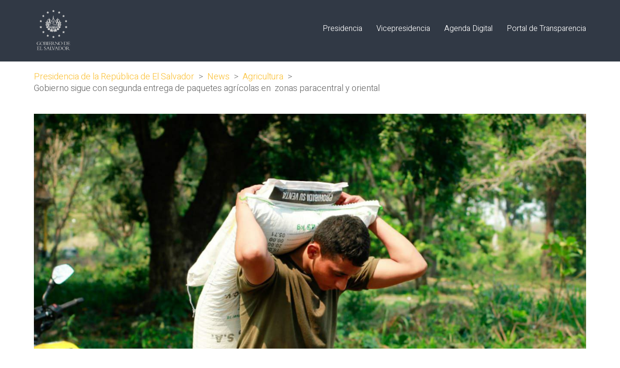

--- FILE ---
content_type: text/css
request_url: https://www.presidencia.gob.sv/wp-content/themes/kalium-child/style.css?ver=415e28531c2be00990ce996117b0e6c8
body_size: -108
content:
/*
Theme Name: Kalium Child
Theme URI: https://kaliumtheme.com
Description: Tema hijo para Kalium.
Author: Laborator
Author URI:  https://laborator.co
Template: kalium
Text Domain: kalium
Version: 3.12
*/